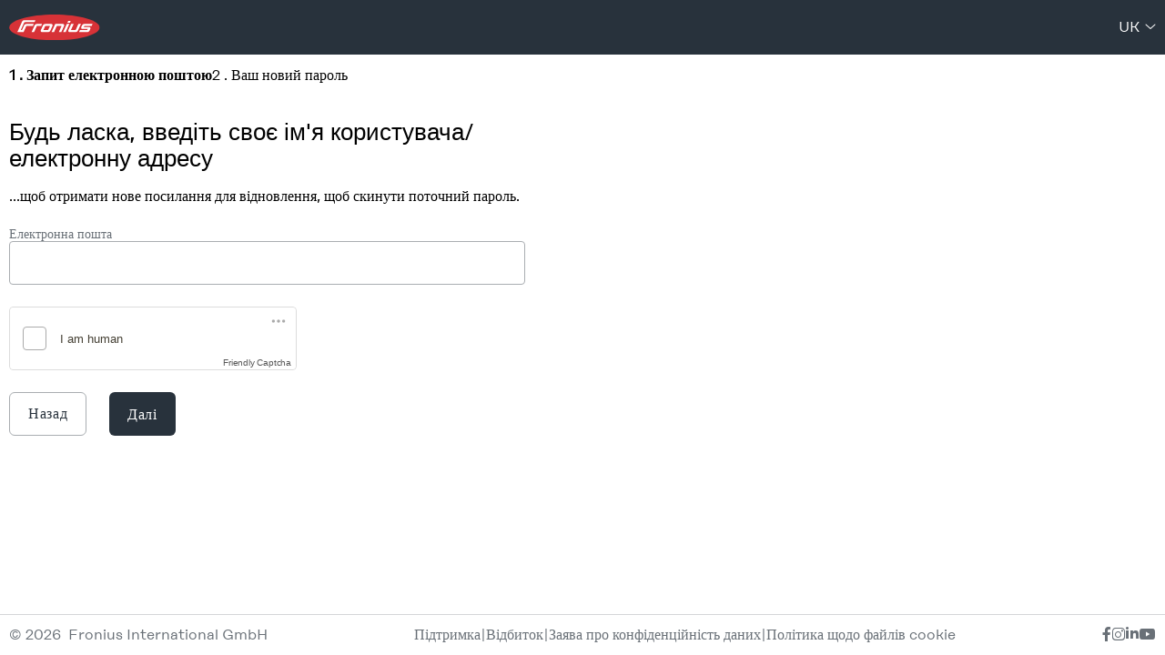

--- FILE ---
content_type: text/html;charset=UTF-8
request_url: https://login.fronius.com/accountrecoveryendpoint/recoverpassword.do?callback=https%3A%2F%2Flogin.fronius.com%3A443%2Fauthenticationendpoint%2Flogin.do%3Fclient_id%3Dmf_o9iTAyKemNLQTa6Sp6HYonCIa%26commonAuthCallerPath%3D%252Foauth2%252Fauthorize%26forceAuth%3Dfalse%26nonce%3D638147907297374284.OTRiZTM4ZTctY2ZjZC00MTdjLWE5ZjctMWY1NjU0NmEwMjI3ZDg2MThhOGQtM2E0YS00ZWFjLTk2OTItM2VkZmFhZjAwNWY5%26passiveAuth%3Dfalse%26redirect_uri%3Dhttps%253A%252F%252Fwww.solarweb.com%252FAccount%252FExternalLoginCallback%26response_mode%3Dform_post%26response_type%3Dcode%2Bid_token%26scope%3Dopenid%2Bprofile%2Bsolarweb%2Bsolweb_browserid_93c65d8e866a6421e43a4e3d7b75f200%26state%3DOpenIdConnect.AuthenticationProperties%253DB2ly8JL4XaLRi8xiP0gqIsyXkw-y7xFfu8RVuZAoHX9jssxp7PltHVSYasCNX3gTSX5Ou9xLd9_dFt6p6LzuCMJsDQNpBsYMqoUAwHQ1FF8ziqXuVrb22rwmX2steFJ4WO8WHkNW3OmBH_jI6IIvrFZuiRWneYDBtkXv6FJoSF2S4wcW9NdKxw5CKe1qFXA819HEFQZThnMHU9a3PYDXNRwrmGwDm24aPgWNIiGAJM26OimuxCxZbO55Z6-3uJrZFVWa8shD8yvog1n-Ck9SPmrT1DJZr7pkh2S3Ssym4Ptrpl5NdGoKxc0pNynw1kPBLYW7MFuJ4Ka6-Cv4NrQJpKNNWmc%26tenantDomain%3Dcarbon.super%26x-client-SKU%3DID_NET461%26x-client-ver%3D6.9.0.0%26sessionDataKey%3D6128701f-fc56-46e4-9a4e-5be10c71c0c5%26relyingParty%3Dmf_o9iTAyKemNLQTa6Sp6HYonCIa%26type%3Doidc%26sp%3DSolar.web%2B-%2BPortals%26isSaaSApp%3Dfalse%26authenticators%3DSAMLSSOAuthenticator%3AFronius%2520Login%3BCustomAuthenticatorLocalMain%3ALOCAL%3ALOCAL%26lang%3Dpt&lang=uk
body_size: 4535
content:






















































<!doctype html>
<html lang="uk">
<head>
    
































<meta http-equiv="X-UA-Compatible" content="IE=edge">
<meta charset="utf-8">
<meta name="viewport" content="width=device-width, initial-scale=1.0">

<title>Увійдіть або зареєструйтесь у Fronius
</title>

<link async="true" href="css/accountrecovery-header-fronius.min.css" rel="stylesheet">
<link async="true" href="css/icons-fronius.min.css" rel="stylesheet">
<link async="true" rel="icon" href="images/favicon.svg" type="image/x-icon"/>

<script src="js/accountrecovery-header-fronius.min.js"></script>
<script type="module" src="js/friendlycaptcha-site.min.js" async defer></script>
<script nomodule src="js/friendlycaptcha-site.compat.min.js" async defer></script>



<header>

    <div class="dark fronius-header">
        <div class="fronius-logo-1">
            <a href="http://www.fronius.com" class="img">
                <img class="logo" alt="Fronius International GmbH" src="libs/themes/default/assets/images/logo-fronius.svg">

            </a>
        </div>

        

        <div class="employee-lang">
            <div class="employee-lang_1">
                <ul>
                    
                </ul>

            </div>

            <div class="employee-lang_2">
                <ul class="language-dropdown">
                    <li>
                        <a id="selectedLang" class="dropbtn" href="#" data-toggle="dropdown" aria-haspopup="true" aria-expanded="false">uk
                        </a>
                        <div class="language-switcher-arrow-down">
                            <span class="fs-angle-down dropdown-toggle"></span>
                        </div>
                        <ul id="languages" class="dropdown-content">
                            
                            <li class="language-switcher">
                                <a class="language-switcher-link dropdown-item" role="tab"
                                   href='https://login.fronius.com:443/accountrecoveryendpoint/recoverpassword.do?callback=https%3A%2F%2Flogin.fronius.com%3A443%2Fauthenticationendpoint%2Flogin.do%3Fclient_id%3Dmf_o9iTAyKemNLQTa6Sp6HYonCIa%26commonAuthCallerPath%3D%252Foauth2%252Fauthorize%26forceAuth%3Dfalse%26nonce%3D638147907297374284.OTRiZTM4ZTctY2ZjZC00MTdjLWE5ZjctMWY1NjU0NmEwMjI3ZDg2MThhOGQtM2E0YS00ZWFjLTk2OTItM2VkZmFhZjAwNWY5%26passiveAuth%3Dfalse%26redirect_uri%3Dhttps%253A%252F%252Fwww.solarweb.com%252FAccount%252FExternalLoginCallback%26response_mode%3Dform_post%26response_type%3Dcode%2Bid_token%26scope%3Dopenid%2Bprofile%2Bsolarweb%2Bsolweb_browserid_93c65d8e866a6421e43a4e3d7b75f200%26state%3DOpenIdConnect.AuthenticationProperties%[base64]%26tenantDomain%3Dcarbon.super%26x-client-SKU%3DID_NET461%26x-client-ver%3D6.9.0.0%26sessionDataKey%3D6128701f-fc56-46e4-9a4e-5be10c71c0c5%26relyingParty%3Dmf_o9iTAyKemNLQTa6Sp6HYonCIa%26type%3Doidc%26sp%3DSolar.web%2B-%2BPortals%26isSaaSApp%3Dfalse%26authenticators%3DSAMLSSOAuthenticator%3AFronius%2520Login%3BCustomAuthenticatorLocalMain%3ALOCAL%3ALOCAL%26lang%3Dpt&amp;lang=bs'>
                                    Bosanski
                                </a>
                            </li>
                            
                            <li class="language-switcher">
                                <a class="language-switcher-link dropdown-item" role="tab"
                                   href='https://login.fronius.com:443/accountrecoveryendpoint/recoverpassword.do?callback=https%3A%2F%2Flogin.fronius.com%3A443%2Fauthenticationendpoint%2Flogin.do%3Fclient_id%3Dmf_o9iTAyKemNLQTa6Sp6HYonCIa%26commonAuthCallerPath%3D%252Foauth2%252Fauthorize%26forceAuth%3Dfalse%26nonce%3D638147907297374284.OTRiZTM4ZTctY2ZjZC00MTdjLWE5ZjctMWY1NjU0NmEwMjI3ZDg2MThhOGQtM2E0YS00ZWFjLTk2OTItM2VkZmFhZjAwNWY5%26passiveAuth%3Dfalse%26redirect_uri%3Dhttps%253A%252F%252Fwww.solarweb.com%252FAccount%252FExternalLoginCallback%26response_mode%3Dform_post%26response_type%3Dcode%2Bid_token%26scope%3Dopenid%2Bprofile%2Bsolarweb%2Bsolweb_browserid_93c65d8e866a6421e43a4e3d7b75f200%26state%3DOpenIdConnect.AuthenticationProperties%[base64]%26tenantDomain%3Dcarbon.super%26x-client-SKU%3DID_NET461%26x-client-ver%3D6.9.0.0%26sessionDataKey%3D6128701f-fc56-46e4-9a4e-5be10c71c0c5%26relyingParty%3Dmf_o9iTAyKemNLQTa6Sp6HYonCIa%26type%3Doidc%26sp%3DSolar.web%2B-%2BPortals%26isSaaSApp%3Dfalse%26authenticators%3DSAMLSSOAuthenticator%3AFronius%2520Login%3BCustomAuthenticatorLocalMain%3ALOCAL%3ALOCAL%26lang%3Dpt&amp;lang=da'>
                                    Dansk
                                </a>
                            </li>
                            
                            <li class="language-switcher">
                                <a class="language-switcher-link dropdown-item" role="tab"
                                   href='https://login.fronius.com:443/accountrecoveryendpoint/recoverpassword.do?callback=https%3A%2F%2Flogin.fronius.com%3A443%2Fauthenticationendpoint%2Flogin.do%3Fclient_id%3Dmf_o9iTAyKemNLQTa6Sp6HYonCIa%26commonAuthCallerPath%3D%252Foauth2%252Fauthorize%26forceAuth%3Dfalse%26nonce%3D638147907297374284.OTRiZTM4ZTctY2ZjZC00MTdjLWE5ZjctMWY1NjU0NmEwMjI3ZDg2MThhOGQtM2E0YS00ZWFjLTk2OTItM2VkZmFhZjAwNWY5%26passiveAuth%3Dfalse%26redirect_uri%3Dhttps%253A%252F%252Fwww.solarweb.com%252FAccount%252FExternalLoginCallback%26response_mode%3Dform_post%26response_type%3Dcode%2Bid_token%26scope%3Dopenid%2Bprofile%2Bsolarweb%2Bsolweb_browserid_93c65d8e866a6421e43a4e3d7b75f200%26state%3DOpenIdConnect.AuthenticationProperties%[base64]%26tenantDomain%3Dcarbon.super%26x-client-SKU%3DID_NET461%26x-client-ver%3D6.9.0.0%26sessionDataKey%3D6128701f-fc56-46e4-9a4e-5be10c71c0c5%26relyingParty%3Dmf_o9iTAyKemNLQTa6Sp6HYonCIa%26type%3Doidc%26sp%3DSolar.web%2B-%2BPortals%26isSaaSApp%3Dfalse%26authenticators%3DSAMLSSOAuthenticator%3AFronius%2520Login%3BCustomAuthenticatorLocalMain%3ALOCAL%3ALOCAL%26lang%3Dpt&amp;lang=de'>
                                    Deutsch
                                </a>
                            </li>
                            
                            <li class="language-switcher">
                                <a class="language-switcher-link dropdown-item" role="tab"
                                   href='https://login.fronius.com:443/accountrecoveryendpoint/recoverpassword.do?callback=https%3A%2F%2Flogin.fronius.com%3A443%2Fauthenticationendpoint%2Flogin.do%3Fclient_id%3Dmf_o9iTAyKemNLQTa6Sp6HYonCIa%26commonAuthCallerPath%3D%252Foauth2%252Fauthorize%26forceAuth%3Dfalse%26nonce%3D638147907297374284.OTRiZTM4ZTctY2ZjZC00MTdjLWE5ZjctMWY1NjU0NmEwMjI3ZDg2MThhOGQtM2E0YS00ZWFjLTk2OTItM2VkZmFhZjAwNWY5%26passiveAuth%3Dfalse%26redirect_uri%3Dhttps%253A%252F%252Fwww.solarweb.com%252FAccount%252FExternalLoginCallback%26response_mode%3Dform_post%26response_type%3Dcode%2Bid_token%26scope%3Dopenid%2Bprofile%2Bsolarweb%2Bsolweb_browserid_93c65d8e866a6421e43a4e3d7b75f200%26state%3DOpenIdConnect.AuthenticationProperties%[base64]%26tenantDomain%3Dcarbon.super%26x-client-SKU%3DID_NET461%26x-client-ver%3D6.9.0.0%26sessionDataKey%3D6128701f-fc56-46e4-9a4e-5be10c71c0c5%26relyingParty%3Dmf_o9iTAyKemNLQTa6Sp6HYonCIa%26type%3Doidc%26sp%3DSolar.web%2B-%2BPortals%26isSaaSApp%3Dfalse%26authenticators%3DSAMLSSOAuthenticator%3AFronius%2520Login%3BCustomAuthenticatorLocalMain%3ALOCAL%3ALOCAL%26lang%3Dpt&amp;lang=et'>
                                    Eesti keel
                                </a>
                            </li>
                            
                            <li class="language-switcher">
                                <a class="language-switcher-link dropdown-item" role="tab"
                                   href='https://login.fronius.com:443/accountrecoveryendpoint/recoverpassword.do?callback=https%3A%2F%2Flogin.fronius.com%3A443%2Fauthenticationendpoint%2Flogin.do%3Fclient_id%3Dmf_o9iTAyKemNLQTa6Sp6HYonCIa%26commonAuthCallerPath%3D%252Foauth2%252Fauthorize%26forceAuth%3Dfalse%26nonce%3D638147907297374284.OTRiZTM4ZTctY2ZjZC00MTdjLWE5ZjctMWY1NjU0NmEwMjI3ZDg2MThhOGQtM2E0YS00ZWFjLTk2OTItM2VkZmFhZjAwNWY5%26passiveAuth%3Dfalse%26redirect_uri%3Dhttps%253A%252F%252Fwww.solarweb.com%252FAccount%252FExternalLoginCallback%26response_mode%3Dform_post%26response_type%3Dcode%2Bid_token%26scope%3Dopenid%2Bprofile%2Bsolarweb%2Bsolweb_browserid_93c65d8e866a6421e43a4e3d7b75f200%26state%3DOpenIdConnect.AuthenticationProperties%[base64]%26tenantDomain%3Dcarbon.super%26x-client-SKU%3DID_NET461%26x-client-ver%3D6.9.0.0%26sessionDataKey%3D6128701f-fc56-46e4-9a4e-5be10c71c0c5%26relyingParty%3Dmf_o9iTAyKemNLQTa6Sp6HYonCIa%26type%3Doidc%26sp%3DSolar.web%2B-%2BPortals%26isSaaSApp%3Dfalse%26authenticators%3DSAMLSSOAuthenticator%3AFronius%2520Login%3BCustomAuthenticatorLocalMain%3ALOCAL%3ALOCAL%26lang%3Dpt&amp;lang=en'>
                                    English
                                </a>
                            </li>
                            
                            <li class="language-switcher">
                                <a class="language-switcher-link dropdown-item" role="tab"
                                   href='https://login.fronius.com:443/accountrecoveryendpoint/recoverpassword.do?callback=https%3A%2F%2Flogin.fronius.com%3A443%2Fauthenticationendpoint%2Flogin.do%3Fclient_id%3Dmf_o9iTAyKemNLQTa6Sp6HYonCIa%26commonAuthCallerPath%3D%252Foauth2%252Fauthorize%26forceAuth%3Dfalse%26nonce%3D638147907297374284.OTRiZTM4ZTctY2ZjZC00MTdjLWE5ZjctMWY1NjU0NmEwMjI3ZDg2MThhOGQtM2E0YS00ZWFjLTk2OTItM2VkZmFhZjAwNWY5%26passiveAuth%3Dfalse%26redirect_uri%3Dhttps%253A%252F%252Fwww.solarweb.com%252FAccount%252FExternalLoginCallback%26response_mode%3Dform_post%26response_type%3Dcode%2Bid_token%26scope%3Dopenid%2Bprofile%2Bsolarweb%2Bsolweb_browserid_93c65d8e866a6421e43a4e3d7b75f200%26state%3DOpenIdConnect.AuthenticationProperties%[base64]%26tenantDomain%3Dcarbon.super%26x-client-SKU%3DID_NET461%26x-client-ver%3D6.9.0.0%26sessionDataKey%3D6128701f-fc56-46e4-9a4e-5be10c71c0c5%26relyingParty%3Dmf_o9iTAyKemNLQTa6Sp6HYonCIa%26type%3Doidc%26sp%3DSolar.web%2B-%2BPortals%26isSaaSApp%3Dfalse%26authenticators%3DSAMLSSOAuthenticator%3AFronius%2520Login%3BCustomAuthenticatorLocalMain%3ALOCAL%3ALOCAL%26lang%3Dpt&amp;lang=es'>
                                    Español
                                </a>
                            </li>
                            
                            <li class="language-switcher">
                                <a class="language-switcher-link dropdown-item" role="tab"
                                   href='https://login.fronius.com:443/accountrecoveryendpoint/recoverpassword.do?callback=https%3A%2F%2Flogin.fronius.com%3A443%2Fauthenticationendpoint%2Flogin.do%3Fclient_id%3Dmf_o9iTAyKemNLQTa6Sp6HYonCIa%26commonAuthCallerPath%3D%252Foauth2%252Fauthorize%26forceAuth%3Dfalse%26nonce%3D638147907297374284.OTRiZTM4ZTctY2ZjZC00MTdjLWE5ZjctMWY1NjU0NmEwMjI3ZDg2MThhOGQtM2E0YS00ZWFjLTk2OTItM2VkZmFhZjAwNWY5%26passiveAuth%3Dfalse%26redirect_uri%3Dhttps%253A%252F%252Fwww.solarweb.com%252FAccount%252FExternalLoginCallback%26response_mode%3Dform_post%26response_type%3Dcode%2Bid_token%26scope%3Dopenid%2Bprofile%2Bsolarweb%2Bsolweb_browserid_93c65d8e866a6421e43a4e3d7b75f200%26state%3DOpenIdConnect.AuthenticationProperties%[base64]%26tenantDomain%3Dcarbon.super%26x-client-SKU%3DID_NET461%26x-client-ver%3D6.9.0.0%26sessionDataKey%3D6128701f-fc56-46e4-9a4e-5be10c71c0c5%26relyingParty%3Dmf_o9iTAyKemNLQTa6Sp6HYonCIa%26type%3Doidc%26sp%3DSolar.web%2B-%2BPortals%26isSaaSApp%3Dfalse%26authenticators%3DSAMLSSOAuthenticator%3AFronius%2520Login%3BCustomAuthenticatorLocalMain%3ALOCAL%3ALOCAL%26lang%3Dpt&amp;lang=fr'>
                                    Français
                                </a>
                            </li>
                            
                            <li class="language-switcher">
                                <a class="language-switcher-link dropdown-item" role="tab"
                                   href='https://login.fronius.com:443/accountrecoveryendpoint/recoverpassword.do?callback=https%3A%2F%2Flogin.fronius.com%3A443%2Fauthenticationendpoint%2Flogin.do%3Fclient_id%3Dmf_o9iTAyKemNLQTa6Sp6HYonCIa%26commonAuthCallerPath%3D%252Foauth2%252Fauthorize%26forceAuth%3Dfalse%26nonce%3D638147907297374284.OTRiZTM4ZTctY2ZjZC00MTdjLWE5ZjctMWY1NjU0NmEwMjI3ZDg2MThhOGQtM2E0YS00ZWFjLTk2OTItM2VkZmFhZjAwNWY5%26passiveAuth%3Dfalse%26redirect_uri%3Dhttps%253A%252F%252Fwww.solarweb.com%252FAccount%252FExternalLoginCallback%26response_mode%3Dform_post%26response_type%3Dcode%2Bid_token%26scope%3Dopenid%2Bprofile%2Bsolarweb%2Bsolweb_browserid_93c65d8e866a6421e43a4e3d7b75f200%26state%3DOpenIdConnect.AuthenticationProperties%[base64]%26tenantDomain%3Dcarbon.super%26x-client-SKU%3DID_NET461%26x-client-ver%3D6.9.0.0%26sessionDataKey%3D6128701f-fc56-46e4-9a4e-5be10c71c0c5%26relyingParty%3Dmf_o9iTAyKemNLQTa6Sp6HYonCIa%26type%3Doidc%26sp%3DSolar.web%2B-%2BPortals%26isSaaSApp%3Dfalse%26authenticators%3DSAMLSSOAuthenticator%3AFronius%2520Login%3BCustomAuthenticatorLocalMain%3ALOCAL%3ALOCAL%26lang%3Dpt&amp;lang=hr'>
                                    Hrvatski
                                </a>
                            </li>
                            
                            <li class="language-switcher">
                                <a class="language-switcher-link dropdown-item" role="tab"
                                   href='https://login.fronius.com:443/accountrecoveryendpoint/recoverpassword.do?callback=https%3A%2F%2Flogin.fronius.com%3A443%2Fauthenticationendpoint%2Flogin.do%3Fclient_id%3Dmf_o9iTAyKemNLQTa6Sp6HYonCIa%26commonAuthCallerPath%3D%252Foauth2%252Fauthorize%26forceAuth%3Dfalse%26nonce%3D638147907297374284.OTRiZTM4ZTctY2ZjZC00MTdjLWE5ZjctMWY1NjU0NmEwMjI3ZDg2MThhOGQtM2E0YS00ZWFjLTk2OTItM2VkZmFhZjAwNWY5%26passiveAuth%3Dfalse%26redirect_uri%3Dhttps%253A%252F%252Fwww.solarweb.com%252FAccount%252FExternalLoginCallback%26response_mode%3Dform_post%26response_type%3Dcode%2Bid_token%26scope%3Dopenid%2Bprofile%2Bsolarweb%2Bsolweb_browserid_93c65d8e866a6421e43a4e3d7b75f200%26state%3DOpenIdConnect.AuthenticationProperties%[base64]%26tenantDomain%3Dcarbon.super%26x-client-SKU%3DID_NET461%26x-client-ver%3D6.9.0.0%26sessionDataKey%3D6128701f-fc56-46e4-9a4e-5be10c71c0c5%26relyingParty%3Dmf_o9iTAyKemNLQTa6Sp6HYonCIa%26type%3Doidc%26sp%3DSolar.web%2B-%2BPortals%26isSaaSApp%3Dfalse%26authenticators%3DSAMLSSOAuthenticator%3AFronius%2520Login%3BCustomAuthenticatorLocalMain%3ALOCAL%3ALOCAL%26lang%3Dpt&amp;lang=it'>
                                    Italiano
                                </a>
                            </li>
                            
                            <li class="language-switcher">
                                <a class="language-switcher-link dropdown-item" role="tab"
                                   href='https://login.fronius.com:443/accountrecoveryendpoint/recoverpassword.do?callback=https%3A%2F%2Flogin.fronius.com%3A443%2Fauthenticationendpoint%2Flogin.do%3Fclient_id%3Dmf_o9iTAyKemNLQTa6Sp6HYonCIa%26commonAuthCallerPath%3D%252Foauth2%252Fauthorize%26forceAuth%3Dfalse%26nonce%3D638147907297374284.OTRiZTM4ZTctY2ZjZC00MTdjLWE5ZjctMWY1NjU0NmEwMjI3ZDg2MThhOGQtM2E0YS00ZWFjLTk2OTItM2VkZmFhZjAwNWY5%26passiveAuth%3Dfalse%26redirect_uri%3Dhttps%253A%252F%252Fwww.solarweb.com%252FAccount%252FExternalLoginCallback%26response_mode%3Dform_post%26response_type%3Dcode%2Bid_token%26scope%3Dopenid%2Bprofile%2Bsolarweb%2Bsolweb_browserid_93c65d8e866a6421e43a4e3d7b75f200%26state%3DOpenIdConnect.AuthenticationProperties%[base64]%26tenantDomain%3Dcarbon.super%26x-client-SKU%3DID_NET461%26x-client-ver%3D6.9.0.0%26sessionDataKey%3D6128701f-fc56-46e4-9a4e-5be10c71c0c5%26relyingParty%3Dmf_o9iTAyKemNLQTa6Sp6HYonCIa%26type%3Doidc%26sp%3DSolar.web%2B-%2BPortals%26isSaaSApp%3Dfalse%26authenticators%3DSAMLSSOAuthenticator%3AFronius%2520Login%3BCustomAuthenticatorLocalMain%3ALOCAL%3ALOCAL%26lang%3Dpt&amp;lang=lv'>
                                    Latvių
                                </a>
                            </li>
                            
                            <li class="language-switcher">
                                <a class="language-switcher-link dropdown-item" role="tab"
                                   href='https://login.fronius.com:443/accountrecoveryendpoint/recoverpassword.do?callback=https%3A%2F%2Flogin.fronius.com%3A443%2Fauthenticationendpoint%2Flogin.do%3Fclient_id%3Dmf_o9iTAyKemNLQTa6Sp6HYonCIa%26commonAuthCallerPath%3D%252Foauth2%252Fauthorize%26forceAuth%3Dfalse%26nonce%3D638147907297374284.OTRiZTM4ZTctY2ZjZC00MTdjLWE5ZjctMWY1NjU0NmEwMjI3ZDg2MThhOGQtM2E0YS00ZWFjLTk2OTItM2VkZmFhZjAwNWY5%26passiveAuth%3Dfalse%26redirect_uri%3Dhttps%253A%252F%252Fwww.solarweb.com%252FAccount%252FExternalLoginCallback%26response_mode%3Dform_post%26response_type%3Dcode%2Bid_token%26scope%3Dopenid%2Bprofile%2Bsolarweb%2Bsolweb_browserid_93c65d8e866a6421e43a4e3d7b75f200%26state%3DOpenIdConnect.AuthenticationProperties%[base64]%26tenantDomain%3Dcarbon.super%26x-client-SKU%3DID_NET461%26x-client-ver%3D6.9.0.0%26sessionDataKey%3D6128701f-fc56-46e4-9a4e-5be10c71c0c5%26relyingParty%3Dmf_o9iTAyKemNLQTa6Sp6HYonCIa%26type%3Doidc%26sp%3DSolar.web%2B-%2BPortals%26isSaaSApp%3Dfalse%26authenticators%3DSAMLSSOAuthenticator%3AFronius%2520Login%3BCustomAuthenticatorLocalMain%3ALOCAL%3ALOCAL%26lang%3Dpt&amp;lang=lt'>
                                    Lietuviešu
                                </a>
                            </li>
                            
                            <li class="language-switcher">
                                <a class="language-switcher-link dropdown-item" role="tab"
                                   href='https://login.fronius.com:443/accountrecoveryendpoint/recoverpassword.do?callback=https%3A%2F%2Flogin.fronius.com%3A443%2Fauthenticationendpoint%2Flogin.do%3Fclient_id%3Dmf_o9iTAyKemNLQTa6Sp6HYonCIa%26commonAuthCallerPath%3D%252Foauth2%252Fauthorize%26forceAuth%3Dfalse%26nonce%3D638147907297374284.OTRiZTM4ZTctY2ZjZC00MTdjLWE5ZjctMWY1NjU0NmEwMjI3ZDg2MThhOGQtM2E0YS00ZWFjLTk2OTItM2VkZmFhZjAwNWY5%26passiveAuth%3Dfalse%26redirect_uri%3Dhttps%253A%252F%252Fwww.solarweb.com%252FAccount%252FExternalLoginCallback%26response_mode%3Dform_post%26response_type%3Dcode%2Bid_token%26scope%3Dopenid%2Bprofile%2Bsolarweb%2Bsolweb_browserid_93c65d8e866a6421e43a4e3d7b75f200%26state%3DOpenIdConnect.AuthenticationProperties%[base64]%26tenantDomain%3Dcarbon.super%26x-client-SKU%3DID_NET461%26x-client-ver%3D6.9.0.0%26sessionDataKey%3D6128701f-fc56-46e4-9a4e-5be10c71c0c5%26relyingParty%3Dmf_o9iTAyKemNLQTa6Sp6HYonCIa%26type%3Doidc%26sp%3DSolar.web%2B-%2BPortals%26isSaaSApp%3Dfalse%26authenticators%3DSAMLSSOAuthenticator%3AFronius%2520Login%3BCustomAuthenticatorLocalMain%3ALOCAL%3ALOCAL%26lang%3Dpt&amp;lang=hu'>
                                    Magyar
                                </a>
                            </li>
                            
                            <li class="language-switcher">
                                <a class="language-switcher-link dropdown-item" role="tab"
                                   href='https://login.fronius.com:443/accountrecoveryendpoint/recoverpassword.do?callback=https%3A%2F%2Flogin.fronius.com%3A443%2Fauthenticationendpoint%2Flogin.do%3Fclient_id%3Dmf_o9iTAyKemNLQTa6Sp6HYonCIa%26commonAuthCallerPath%3D%252Foauth2%252Fauthorize%26forceAuth%3Dfalse%26nonce%3D638147907297374284.OTRiZTM4ZTctY2ZjZC00MTdjLWE5ZjctMWY1NjU0NmEwMjI3ZDg2MThhOGQtM2E0YS00ZWFjLTk2OTItM2VkZmFhZjAwNWY5%26passiveAuth%3Dfalse%26redirect_uri%3Dhttps%253A%252F%252Fwww.solarweb.com%252FAccount%252FExternalLoginCallback%26response_mode%3Dform_post%26response_type%3Dcode%2Bid_token%26scope%3Dopenid%2Bprofile%2Bsolarweb%2Bsolweb_browserid_93c65d8e866a6421e43a4e3d7b75f200%26state%3DOpenIdConnect.AuthenticationProperties%[base64]%26tenantDomain%3Dcarbon.super%26x-client-SKU%3DID_NET461%26x-client-ver%3D6.9.0.0%26sessionDataKey%3D6128701f-fc56-46e4-9a4e-5be10c71c0c5%26relyingParty%3Dmf_o9iTAyKemNLQTa6Sp6HYonCIa%26type%3Doidc%26sp%3DSolar.web%2B-%2BPortals%26isSaaSApp%3Dfalse%26authenticators%3DSAMLSSOAuthenticator%3AFronius%2520Login%3BCustomAuthenticatorLocalMain%3ALOCAL%3ALOCAL%26lang%3Dpt&amp;lang=nl'>
                                    Nederlands
                                </a>
                            </li>
                            
                            <li class="language-switcher">
                                <a class="language-switcher-link dropdown-item" role="tab"
                                   href='https://login.fronius.com:443/accountrecoveryendpoint/recoverpassword.do?callback=https%3A%2F%2Flogin.fronius.com%3A443%2Fauthenticationendpoint%2Flogin.do%3Fclient_id%3Dmf_o9iTAyKemNLQTa6Sp6HYonCIa%26commonAuthCallerPath%3D%252Foauth2%252Fauthorize%26forceAuth%3Dfalse%26nonce%3D638147907297374284.OTRiZTM4ZTctY2ZjZC00MTdjLWE5ZjctMWY1NjU0NmEwMjI3ZDg2MThhOGQtM2E0YS00ZWFjLTk2OTItM2VkZmFhZjAwNWY5%26passiveAuth%3Dfalse%26redirect_uri%3Dhttps%253A%252F%252Fwww.solarweb.com%252FAccount%252FExternalLoginCallback%26response_mode%3Dform_post%26response_type%3Dcode%2Bid_token%26scope%3Dopenid%2Bprofile%2Bsolarweb%2Bsolweb_browserid_93c65d8e866a6421e43a4e3d7b75f200%26state%3DOpenIdConnect.AuthenticationProperties%[base64]%26tenantDomain%3Dcarbon.super%26x-client-SKU%3DID_NET461%26x-client-ver%3D6.9.0.0%26sessionDataKey%3D6128701f-fc56-46e4-9a4e-5be10c71c0c5%26relyingParty%3Dmf_o9iTAyKemNLQTa6Sp6HYonCIa%26type%3Doidc%26sp%3DSolar.web%2B-%2BPortals%26isSaaSApp%3Dfalse%26authenticators%3DSAMLSSOAuthenticator%3AFronius%2520Login%3BCustomAuthenticatorLocalMain%3ALOCAL%3ALOCAL%26lang%3Dpt&amp;lang=no'>
                                    Norsk
                                </a>
                            </li>
                            
                            <li class="language-switcher">
                                <a class="language-switcher-link dropdown-item" role="tab"
                                   href='https://login.fronius.com:443/accountrecoveryendpoint/recoverpassword.do?callback=https%3A%2F%2Flogin.fronius.com%3A443%2Fauthenticationendpoint%2Flogin.do%3Fclient_id%3Dmf_o9iTAyKemNLQTa6Sp6HYonCIa%26commonAuthCallerPath%3D%252Foauth2%252Fauthorize%26forceAuth%3Dfalse%26nonce%3D638147907297374284.OTRiZTM4ZTctY2ZjZC00MTdjLWE5ZjctMWY1NjU0NmEwMjI3ZDg2MThhOGQtM2E0YS00ZWFjLTk2OTItM2VkZmFhZjAwNWY5%26passiveAuth%3Dfalse%26redirect_uri%3Dhttps%253A%252F%252Fwww.solarweb.com%252FAccount%252FExternalLoginCallback%26response_mode%3Dform_post%26response_type%3Dcode%2Bid_token%26scope%3Dopenid%2Bprofile%2Bsolarweb%2Bsolweb_browserid_93c65d8e866a6421e43a4e3d7b75f200%26state%3DOpenIdConnect.AuthenticationProperties%[base64]%26tenantDomain%3Dcarbon.super%26x-client-SKU%3DID_NET461%26x-client-ver%3D6.9.0.0%26sessionDataKey%3D6128701f-fc56-46e4-9a4e-5be10c71c0c5%26relyingParty%3Dmf_o9iTAyKemNLQTa6Sp6HYonCIa%26type%3Doidc%26sp%3DSolar.web%2B-%2BPortals%26isSaaSApp%3Dfalse%26authenticators%3DSAMLSSOAuthenticator%3AFronius%2520Login%3BCustomAuthenticatorLocalMain%3ALOCAL%3ALOCAL%26lang%3Dpt&amp;lang=pl'>
                                    Polski
                                </a>
                            </li>
                            
                            <li class="language-switcher">
                                <a class="language-switcher-link dropdown-item" role="tab"
                                   href='https://login.fronius.com:443/accountrecoveryendpoint/recoverpassword.do?callback=https%3A%2F%2Flogin.fronius.com%3A443%2Fauthenticationendpoint%2Flogin.do%3Fclient_id%3Dmf_o9iTAyKemNLQTa6Sp6HYonCIa%26commonAuthCallerPath%3D%252Foauth2%252Fauthorize%26forceAuth%3Dfalse%26nonce%3D638147907297374284.OTRiZTM4ZTctY2ZjZC00MTdjLWE5ZjctMWY1NjU0NmEwMjI3ZDg2MThhOGQtM2E0YS00ZWFjLTk2OTItM2VkZmFhZjAwNWY5%26passiveAuth%3Dfalse%26redirect_uri%3Dhttps%253A%252F%252Fwww.solarweb.com%252FAccount%252FExternalLoginCallback%26response_mode%3Dform_post%26response_type%3Dcode%2Bid_token%26scope%3Dopenid%2Bprofile%2Bsolarweb%2Bsolweb_browserid_93c65d8e866a6421e43a4e3d7b75f200%26state%3DOpenIdConnect.AuthenticationProperties%[base64]%26tenantDomain%3Dcarbon.super%26x-client-SKU%3DID_NET461%26x-client-ver%3D6.9.0.0%26sessionDataKey%3D6128701f-fc56-46e4-9a4e-5be10c71c0c5%26relyingParty%3Dmf_o9iTAyKemNLQTa6Sp6HYonCIa%26type%3Doidc%26sp%3DSolar.web%2B-%2BPortals%26isSaaSApp%3Dfalse%26authenticators%3DSAMLSSOAuthenticator%3AFronius%2520Login%3BCustomAuthenticatorLocalMain%3ALOCAL%3ALOCAL%26lang%3Dpt&amp;lang=pt'>
                                    Português
                                </a>
                            </li>
                            
                            <li class="language-switcher">
                                <a class="language-switcher-link dropdown-item" role="tab"
                                   href='https://login.fronius.com:443/accountrecoveryendpoint/recoverpassword.do?callback=https%3A%2F%2Flogin.fronius.com%3A443%2Fauthenticationendpoint%2Flogin.do%3Fclient_id%3Dmf_o9iTAyKemNLQTa6Sp6HYonCIa%26commonAuthCallerPath%3D%252Foauth2%252Fauthorize%26forceAuth%3Dfalse%26nonce%3D638147907297374284.OTRiZTM4ZTctY2ZjZC00MTdjLWE5ZjctMWY1NjU0NmEwMjI3ZDg2MThhOGQtM2E0YS00ZWFjLTk2OTItM2VkZmFhZjAwNWY5%26passiveAuth%3Dfalse%26redirect_uri%3Dhttps%253A%252F%252Fwww.solarweb.com%252FAccount%252FExternalLoginCallback%26response_mode%3Dform_post%26response_type%3Dcode%2Bid_token%26scope%3Dopenid%2Bprofile%2Bsolarweb%2Bsolweb_browserid_93c65d8e866a6421e43a4e3d7b75f200%26state%3DOpenIdConnect.AuthenticationProperties%[base64]%26tenantDomain%3Dcarbon.super%26x-client-SKU%3DID_NET461%26x-client-ver%3D6.9.0.0%26sessionDataKey%3D6128701f-fc56-46e4-9a4e-5be10c71c0c5%26relyingParty%3Dmf_o9iTAyKemNLQTa6Sp6HYonCIa%26type%3Doidc%26sp%3DSolar.web%2B-%2BPortals%26isSaaSApp%3Dfalse%26authenticators%3DSAMLSSOAuthenticator%3AFronius%2520Login%3BCustomAuthenticatorLocalMain%3ALOCAL%3ALOCAL%26lang%3Dpt&amp;lang=ro'>
                                    Română
                                </a>
                            </li>
                            
                            <li class="language-switcher">
                                <a class="language-switcher-link dropdown-item" role="tab"
                                   href='https://login.fronius.com:443/accountrecoveryendpoint/recoverpassword.do?callback=https%3A%2F%2Flogin.fronius.com%3A443%2Fauthenticationendpoint%2Flogin.do%3Fclient_id%3Dmf_o9iTAyKemNLQTa6Sp6HYonCIa%26commonAuthCallerPath%3D%252Foauth2%252Fauthorize%26forceAuth%3Dfalse%26nonce%3D638147907297374284.OTRiZTM4ZTctY2ZjZC00MTdjLWE5ZjctMWY1NjU0NmEwMjI3ZDg2MThhOGQtM2E0YS00ZWFjLTk2OTItM2VkZmFhZjAwNWY5%26passiveAuth%3Dfalse%26redirect_uri%3Dhttps%253A%252F%252Fwww.solarweb.com%252FAccount%252FExternalLoginCallback%26response_mode%3Dform_post%26response_type%3Dcode%2Bid_token%26scope%3Dopenid%2Bprofile%2Bsolarweb%2Bsolweb_browserid_93c65d8e866a6421e43a4e3d7b75f200%26state%3DOpenIdConnect.AuthenticationProperties%[base64]%26tenantDomain%3Dcarbon.super%26x-client-SKU%3DID_NET461%26x-client-ver%3D6.9.0.0%26sessionDataKey%3D6128701f-fc56-46e4-9a4e-5be10c71c0c5%26relyingParty%3Dmf_o9iTAyKemNLQTa6Sp6HYonCIa%26type%3Doidc%26sp%3DSolar.web%2B-%2BPortals%26isSaaSApp%3Dfalse%26authenticators%3DSAMLSSOAuthenticator%3AFronius%2520Login%3BCustomAuthenticatorLocalMain%3ALOCAL%3ALOCAL%26lang%3Dpt&amp;lang=sk'>
                                    Slovenský
                                </a>
                            </li>
                            
                            <li class="language-switcher">
                                <a class="language-switcher-link dropdown-item" role="tab"
                                   href='https://login.fronius.com:443/accountrecoveryendpoint/recoverpassword.do?callback=https%3A%2F%2Flogin.fronius.com%3A443%2Fauthenticationendpoint%2Flogin.do%3Fclient_id%3Dmf_o9iTAyKemNLQTa6Sp6HYonCIa%26commonAuthCallerPath%3D%252Foauth2%252Fauthorize%26forceAuth%3Dfalse%26nonce%3D638147907297374284.OTRiZTM4ZTctY2ZjZC00MTdjLWE5ZjctMWY1NjU0NmEwMjI3ZDg2MThhOGQtM2E0YS00ZWFjLTk2OTItM2VkZmFhZjAwNWY5%26passiveAuth%3Dfalse%26redirect_uri%3Dhttps%253A%252F%252Fwww.solarweb.com%252FAccount%252FExternalLoginCallback%26response_mode%3Dform_post%26response_type%3Dcode%2Bid_token%26scope%3Dopenid%2Bprofile%2Bsolarweb%2Bsolweb_browserid_93c65d8e866a6421e43a4e3d7b75f200%26state%3DOpenIdConnect.AuthenticationProperties%[base64]%26tenantDomain%3Dcarbon.super%26x-client-SKU%3DID_NET461%26x-client-ver%3D6.9.0.0%26sessionDataKey%3D6128701f-fc56-46e4-9a4e-5be10c71c0c5%26relyingParty%3Dmf_o9iTAyKemNLQTa6Sp6HYonCIa%26type%3Doidc%26sp%3DSolar.web%2B-%2BPortals%26isSaaSApp%3Dfalse%26authenticators%3DSAMLSSOAuthenticator%3AFronius%2520Login%3BCustomAuthenticatorLocalMain%3ALOCAL%3ALOCAL%26lang%3Dpt&amp;lang=sl'>
                                    Slovenščina
                                </a>
                            </li>
                            
                            <li class="language-switcher">
                                <a class="language-switcher-link dropdown-item" role="tab"
                                   href='https://login.fronius.com:443/accountrecoveryendpoint/recoverpassword.do?callback=https%3A%2F%2Flogin.fronius.com%3A443%2Fauthenticationendpoint%2Flogin.do%3Fclient_id%3Dmf_o9iTAyKemNLQTa6Sp6HYonCIa%26commonAuthCallerPath%3D%252Foauth2%252Fauthorize%26forceAuth%3Dfalse%26nonce%3D638147907297374284.OTRiZTM4ZTctY2ZjZC00MTdjLWE5ZjctMWY1NjU0NmEwMjI3ZDg2MThhOGQtM2E0YS00ZWFjLTk2OTItM2VkZmFhZjAwNWY5%26passiveAuth%3Dfalse%26redirect_uri%3Dhttps%253A%252F%252Fwww.solarweb.com%252FAccount%252FExternalLoginCallback%26response_mode%3Dform_post%26response_type%3Dcode%2Bid_token%26scope%3Dopenid%2Bprofile%2Bsolarweb%2Bsolweb_browserid_93c65d8e866a6421e43a4e3d7b75f200%26state%3DOpenIdConnect.AuthenticationProperties%[base64]%26tenantDomain%3Dcarbon.super%26x-client-SKU%3DID_NET461%26x-client-ver%3D6.9.0.0%26sessionDataKey%3D6128701f-fc56-46e4-9a4e-5be10c71c0c5%26relyingParty%3Dmf_o9iTAyKemNLQTa6Sp6HYonCIa%26type%3Doidc%26sp%3DSolar.web%2B-%2BPortals%26isSaaSApp%3Dfalse%26authenticators%3DSAMLSSOAuthenticator%3AFronius%2520Login%3BCustomAuthenticatorLocalMain%3ALOCAL%3ALOCAL%26lang%3Dpt&amp;lang=fi'>
                                    Suomi
                                </a>
                            </li>
                            
                            <li class="language-switcher">
                                <a class="language-switcher-link dropdown-item" role="tab"
                                   href='https://login.fronius.com:443/accountrecoveryendpoint/recoverpassword.do?callback=https%3A%2F%2Flogin.fronius.com%3A443%2Fauthenticationendpoint%2Flogin.do%3Fclient_id%3Dmf_o9iTAyKemNLQTa6Sp6HYonCIa%26commonAuthCallerPath%3D%252Foauth2%252Fauthorize%26forceAuth%3Dfalse%26nonce%3D638147907297374284.OTRiZTM4ZTctY2ZjZC00MTdjLWE5ZjctMWY1NjU0NmEwMjI3ZDg2MThhOGQtM2E0YS00ZWFjLTk2OTItM2VkZmFhZjAwNWY5%26passiveAuth%3Dfalse%26redirect_uri%3Dhttps%253A%252F%252Fwww.solarweb.com%252FAccount%252FExternalLoginCallback%26response_mode%3Dform_post%26response_type%3Dcode%2Bid_token%26scope%3Dopenid%2Bprofile%2Bsolarweb%2Bsolweb_browserid_93c65d8e866a6421e43a4e3d7b75f200%26state%3DOpenIdConnect.AuthenticationProperties%[base64]%26tenantDomain%3Dcarbon.super%26x-client-SKU%3DID_NET461%26x-client-ver%3D6.9.0.0%26sessionDataKey%3D6128701f-fc56-46e4-9a4e-5be10c71c0c5%26relyingParty%3Dmf_o9iTAyKemNLQTa6Sp6HYonCIa%26type%3Doidc%26sp%3DSolar.web%2B-%2BPortals%26isSaaSApp%3Dfalse%26authenticators%3DSAMLSSOAuthenticator%3AFronius%2520Login%3BCustomAuthenticatorLocalMain%3ALOCAL%3ALOCAL%26lang%3Dpt&amp;lang=sv'>
                                    Svenska
                                </a>
                            </li>
                            
                            <li class="language-switcher">
                                <a class="language-switcher-link dropdown-item" role="tab"
                                   href='https://login.fronius.com:443/accountrecoveryendpoint/recoverpassword.do?callback=https%3A%2F%2Flogin.fronius.com%3A443%2Fauthenticationendpoint%2Flogin.do%3Fclient_id%3Dmf_o9iTAyKemNLQTa6Sp6HYonCIa%26commonAuthCallerPath%3D%252Foauth2%252Fauthorize%26forceAuth%3Dfalse%26nonce%3D638147907297374284.OTRiZTM4ZTctY2ZjZC00MTdjLWE5ZjctMWY1NjU0NmEwMjI3ZDg2MThhOGQtM2E0YS00ZWFjLTk2OTItM2VkZmFhZjAwNWY5%26passiveAuth%3Dfalse%26redirect_uri%3Dhttps%253A%252F%252Fwww.solarweb.com%252FAccount%252FExternalLoginCallback%26response_mode%3Dform_post%26response_type%3Dcode%2Bid_token%26scope%3Dopenid%2Bprofile%2Bsolarweb%2Bsolweb_browserid_93c65d8e866a6421e43a4e3d7b75f200%26state%3DOpenIdConnect.AuthenticationProperties%[base64]%26tenantDomain%3Dcarbon.super%26x-client-SKU%3DID_NET461%26x-client-ver%3D6.9.0.0%26sessionDataKey%3D6128701f-fc56-46e4-9a4e-5be10c71c0c5%26relyingParty%3Dmf_o9iTAyKemNLQTa6Sp6HYonCIa%26type%3Doidc%26sp%3DSolar.web%2B-%2BPortals%26isSaaSApp%3Dfalse%26authenticators%3DSAMLSSOAuthenticator%3AFronius%2520Login%3BCustomAuthenticatorLocalMain%3ALOCAL%3ALOCAL%26lang%3Dpt&amp;lang=vi'>
                                    Tiếng Việt
                                </a>
                            </li>
                            
                            <li class="language-switcher">
                                <a class="language-switcher-link dropdown-item" role="tab"
                                   href='https://login.fronius.com:443/accountrecoveryendpoint/recoverpassword.do?callback=https%3A%2F%2Flogin.fronius.com%3A443%2Fauthenticationendpoint%2Flogin.do%3Fclient_id%3Dmf_o9iTAyKemNLQTa6Sp6HYonCIa%26commonAuthCallerPath%3D%252Foauth2%252Fauthorize%26forceAuth%3Dfalse%26nonce%3D638147907297374284.OTRiZTM4ZTctY2ZjZC00MTdjLWE5ZjctMWY1NjU0NmEwMjI3ZDg2MThhOGQtM2E0YS00ZWFjLTk2OTItM2VkZmFhZjAwNWY5%26passiveAuth%3Dfalse%26redirect_uri%3Dhttps%253A%252F%252Fwww.solarweb.com%252FAccount%252FExternalLoginCallback%26response_mode%3Dform_post%26response_type%3Dcode%2Bid_token%26scope%3Dopenid%2Bprofile%2Bsolarweb%2Bsolweb_browserid_93c65d8e866a6421e43a4e3d7b75f200%26state%3DOpenIdConnect.AuthenticationProperties%[base64]%26tenantDomain%3Dcarbon.super%26x-client-SKU%3DID_NET461%26x-client-ver%3D6.9.0.0%26sessionDataKey%3D6128701f-fc56-46e4-9a4e-5be10c71c0c5%26relyingParty%3Dmf_o9iTAyKemNLQTa6Sp6HYonCIa%26type%3Doidc%26sp%3DSolar.web%2B-%2BPortals%26isSaaSApp%3Dfalse%26authenticators%3DSAMLSSOAuthenticator%3AFronius%2520Login%3BCustomAuthenticatorLocalMain%3ALOCAL%3ALOCAL%26lang%3Dpt&amp;lang=tr'>
                                    Türkçe
                                </a>
                            </li>
                            
                            <li class="language-switcher">
                                <a class="language-switcher-link dropdown-item" role="tab"
                                   href='https://login.fronius.com:443/accountrecoveryendpoint/recoverpassword.do?callback=https%3A%2F%2Flogin.fronius.com%3A443%2Fauthenticationendpoint%2Flogin.do%3Fclient_id%3Dmf_o9iTAyKemNLQTa6Sp6HYonCIa%26commonAuthCallerPath%3D%252Foauth2%252Fauthorize%26forceAuth%3Dfalse%26nonce%3D638147907297374284.OTRiZTM4ZTctY2ZjZC00MTdjLWE5ZjctMWY1NjU0NmEwMjI3ZDg2MThhOGQtM2E0YS00ZWFjLTk2OTItM2VkZmFhZjAwNWY5%26passiveAuth%3Dfalse%26redirect_uri%3Dhttps%253A%252F%252Fwww.solarweb.com%252FAccount%252FExternalLoginCallback%26response_mode%3Dform_post%26response_type%3Dcode%2Bid_token%26scope%3Dopenid%2Bprofile%2Bsolarweb%2Bsolweb_browserid_93c65d8e866a6421e43a4e3d7b75f200%26state%3DOpenIdConnect.AuthenticationProperties%[base64]%26tenantDomain%3Dcarbon.super%26x-client-SKU%3DID_NET461%26x-client-ver%3D6.9.0.0%26sessionDataKey%3D6128701f-fc56-46e4-9a4e-5be10c71c0c5%26relyingParty%3Dmf_o9iTAyKemNLQTa6Sp6HYonCIa%26type%3Doidc%26sp%3DSolar.web%2B-%2BPortals%26isSaaSApp%3Dfalse%26authenticators%3DSAMLSSOAuthenticator%3AFronius%2520Login%3BCustomAuthenticatorLocalMain%3ALOCAL%3ALOCAL%26lang%3Dpt&amp;lang=cs'>
                                    Čeština
                                </a>
                            </li>
                            
                            <li class="language-switcher">
                                <a class="language-switcher-link dropdown-item" role="tab"
                                   href='https://login.fronius.com:443/accountrecoveryendpoint/recoverpassword.do?callback=https%3A%2F%2Flogin.fronius.com%3A443%2Fauthenticationendpoint%2Flogin.do%3Fclient_id%3Dmf_o9iTAyKemNLQTa6Sp6HYonCIa%26commonAuthCallerPath%3D%252Foauth2%252Fauthorize%26forceAuth%3Dfalse%26nonce%3D638147907297374284.OTRiZTM4ZTctY2ZjZC00MTdjLWE5ZjctMWY1NjU0NmEwMjI3ZDg2MThhOGQtM2E0YS00ZWFjLTk2OTItM2VkZmFhZjAwNWY5%26passiveAuth%3Dfalse%26redirect_uri%3Dhttps%253A%252F%252Fwww.solarweb.com%252FAccount%252FExternalLoginCallback%26response_mode%3Dform_post%26response_type%3Dcode%2Bid_token%26scope%3Dopenid%2Bprofile%2Bsolarweb%2Bsolweb_browserid_93c65d8e866a6421e43a4e3d7b75f200%26state%3DOpenIdConnect.AuthenticationProperties%[base64]%26tenantDomain%3Dcarbon.super%26x-client-SKU%3DID_NET461%26x-client-ver%3D6.9.0.0%26sessionDataKey%3D6128701f-fc56-46e4-9a4e-5be10c71c0c5%26relyingParty%3Dmf_o9iTAyKemNLQTa6Sp6HYonCIa%26type%3Doidc%26sp%3DSolar.web%2B-%2BPortals%26isSaaSApp%3Dfalse%26authenticators%3DSAMLSSOAuthenticator%3AFronius%2520Login%3BCustomAuthenticatorLocalMain%3ALOCAL%3ALOCAL%26lang%3Dpt&amp;lang=el'>
                                    Ελληνικά
                                </a>
                            </li>
                            
                            <li class="language-switcher">
                                <a class="language-switcher-link dropdown-item" role="tab"
                                   href='https://login.fronius.com:443/accountrecoveryendpoint/recoverpassword.do?callback=https%3A%2F%2Flogin.fronius.com%3A443%2Fauthenticationendpoint%2Flogin.do%3Fclient_id%3Dmf_o9iTAyKemNLQTa6Sp6HYonCIa%26commonAuthCallerPath%3D%252Foauth2%252Fauthorize%26forceAuth%3Dfalse%26nonce%3D638147907297374284.OTRiZTM4ZTctY2ZjZC00MTdjLWE5ZjctMWY1NjU0NmEwMjI3ZDg2MThhOGQtM2E0YS00ZWFjLTk2OTItM2VkZmFhZjAwNWY5%26passiveAuth%3Dfalse%26redirect_uri%3Dhttps%253A%252F%252Fwww.solarweb.com%252FAccount%252FExternalLoginCallback%26response_mode%3Dform_post%26response_type%3Dcode%2Bid_token%26scope%3Dopenid%2Bprofile%2Bsolarweb%2Bsolweb_browserid_93c65d8e866a6421e43a4e3d7b75f200%26state%3DOpenIdConnect.AuthenticationProperties%[base64]%26tenantDomain%3Dcarbon.super%26x-client-SKU%3DID_NET461%26x-client-ver%3D6.9.0.0%26sessionDataKey%3D6128701f-fc56-46e4-9a4e-5be10c71c0c5%26relyingParty%3Dmf_o9iTAyKemNLQTa6Sp6HYonCIa%26type%3Doidc%26sp%3DSolar.web%2B-%2BPortals%26isSaaSApp%3Dfalse%26authenticators%3DSAMLSSOAuthenticator%3AFronius%2520Login%3BCustomAuthenticatorLocalMain%3ALOCAL%3ALOCAL%26lang%3Dpt&amp;lang=ru'>
                                    Русский
                                </a>
                            </li>
                            
                            <li class="language-switcher">
                                <a class="language-switcher-link dropdown-item" role="tab"
                                   href='https://login.fronius.com:443/accountrecoveryendpoint/recoverpassword.do?callback=https%3A%2F%2Flogin.fronius.com%3A443%2Fauthenticationendpoint%2Flogin.do%3Fclient_id%3Dmf_o9iTAyKemNLQTa6Sp6HYonCIa%26commonAuthCallerPath%3D%252Foauth2%252Fauthorize%26forceAuth%3Dfalse%26nonce%3D638147907297374284.OTRiZTM4ZTctY2ZjZC00MTdjLWE5ZjctMWY1NjU0NmEwMjI3ZDg2MThhOGQtM2E0YS00ZWFjLTk2OTItM2VkZmFhZjAwNWY5%26passiveAuth%3Dfalse%26redirect_uri%3Dhttps%253A%252F%252Fwww.solarweb.com%252FAccount%252FExternalLoginCallback%26response_mode%3Dform_post%26response_type%3Dcode%2Bid_token%26scope%3Dopenid%2Bprofile%2Bsolarweb%2Bsolweb_browserid_93c65d8e866a6421e43a4e3d7b75f200%26state%3DOpenIdConnect.AuthenticationProperties%[base64]%26tenantDomain%3Dcarbon.super%26x-client-SKU%3DID_NET461%26x-client-ver%3D6.9.0.0%26sessionDataKey%3D6128701f-fc56-46e4-9a4e-5be10c71c0c5%26relyingParty%3Dmf_o9iTAyKemNLQTa6Sp6HYonCIa%26type%3Doidc%26sp%3DSolar.web%2B-%2BPortals%26isSaaSApp%3Dfalse%26authenticators%3DSAMLSSOAuthenticator%3AFronius%2520Login%3BCustomAuthenticatorLocalMain%3ALOCAL%3ALOCAL%26lang%3Dpt&amp;lang=sr'>
                                    Српски
                                </a>
                            </li>
                            
                            <li class="language-switcher">
                                <a class="language-switcher-link dropdown-item" role="tab"
                                   href='https://login.fronius.com:443/accountrecoveryendpoint/recoverpassword.do?callback=https%3A%2F%2Flogin.fronius.com%3A443%2Fauthenticationendpoint%2Flogin.do%3Fclient_id%3Dmf_o9iTAyKemNLQTa6Sp6HYonCIa%26commonAuthCallerPath%3D%252Foauth2%252Fauthorize%26forceAuth%3Dfalse%26nonce%3D638147907297374284.OTRiZTM4ZTctY2ZjZC00MTdjLWE5ZjctMWY1NjU0NmEwMjI3ZDg2MThhOGQtM2E0YS00ZWFjLTk2OTItM2VkZmFhZjAwNWY5%26passiveAuth%3Dfalse%26redirect_uri%3Dhttps%253A%252F%252Fwww.solarweb.com%252FAccount%252FExternalLoginCallback%26response_mode%3Dform_post%26response_type%3Dcode%2Bid_token%26scope%3Dopenid%2Bprofile%2Bsolarweb%2Bsolweb_browserid_93c65d8e866a6421e43a4e3d7b75f200%26state%3DOpenIdConnect.AuthenticationProperties%[base64]%26tenantDomain%3Dcarbon.super%26x-client-SKU%3DID_NET461%26x-client-ver%3D6.9.0.0%26sessionDataKey%3D6128701f-fc56-46e4-9a4e-5be10c71c0c5%26relyingParty%3Dmf_o9iTAyKemNLQTa6Sp6HYonCIa%26type%3Doidc%26sp%3DSolar.web%2B-%2BPortals%26isSaaSApp%3Dfalse%26authenticators%3DSAMLSSOAuthenticator%3AFronius%2520Login%3BCustomAuthenticatorLocalMain%3ALOCAL%3ALOCAL%26lang%3Dpt&amp;lang=bg'>
                                    български
                                </a>
                            </li>
                            
                            <li class="language-switcher">
                                <a class="language-switcher-link dropdown-item" role="tab"
                                   href='https://login.fronius.com:443/accountrecoveryendpoint/recoverpassword.do?callback=https%3A%2F%2Flogin.fronius.com%3A443%2Fauthenticationendpoint%2Flogin.do%3Fclient_id%3Dmf_o9iTAyKemNLQTa6Sp6HYonCIa%26commonAuthCallerPath%3D%252Foauth2%252Fauthorize%26forceAuth%3Dfalse%26nonce%3D638147907297374284.OTRiZTM4ZTctY2ZjZC00MTdjLWE5ZjctMWY1NjU0NmEwMjI3ZDg2MThhOGQtM2E0YS00ZWFjLTk2OTItM2VkZmFhZjAwNWY5%26passiveAuth%3Dfalse%26redirect_uri%3Dhttps%253A%252F%252Fwww.solarweb.com%252FAccount%252FExternalLoginCallback%26response_mode%3Dform_post%26response_type%3Dcode%2Bid_token%26scope%3Dopenid%2Bprofile%2Bsolarweb%2Bsolweb_browserid_93c65d8e866a6421e43a4e3d7b75f200%26state%3DOpenIdConnect.AuthenticationProperties%[base64]%26tenantDomain%3Dcarbon.super%26x-client-SKU%3DID_NET461%26x-client-ver%3D6.9.0.0%26sessionDataKey%3D6128701f-fc56-46e4-9a4e-5be10c71c0c5%26relyingParty%3Dmf_o9iTAyKemNLQTa6Sp6HYonCIa%26type%3Doidc%26sp%3DSolar.web%2B-%2BPortals%26isSaaSApp%3Dfalse%26authenticators%3DSAMLSSOAuthenticator%3AFronius%2520Login%3BCustomAuthenticatorLocalMain%3ALOCAL%3ALOCAL%26lang%3Dpt&amp;lang=uk'>
                                    українська
                                </a>
                            </li>
                            
                            <li class="language-switcher">
                                <a class="language-switcher-link dropdown-item" role="tab"
                                   href='https://login.fronius.com:443/accountrecoveryendpoint/recoverpassword.do?callback=https%3A%2F%2Flogin.fronius.com%3A443%2Fauthenticationendpoint%2Flogin.do%3Fclient_id%3Dmf_o9iTAyKemNLQTa6Sp6HYonCIa%26commonAuthCallerPath%3D%252Foauth2%252Fauthorize%26forceAuth%3Dfalse%26nonce%3D638147907297374284.OTRiZTM4ZTctY2ZjZC00MTdjLWE5ZjctMWY1NjU0NmEwMjI3ZDg2MThhOGQtM2E0YS00ZWFjLTk2OTItM2VkZmFhZjAwNWY5%26passiveAuth%3Dfalse%26redirect_uri%3Dhttps%253A%252F%252Fwww.solarweb.com%252FAccount%252FExternalLoginCallback%26response_mode%3Dform_post%26response_type%3Dcode%2Bid_token%26scope%3Dopenid%2Bprofile%2Bsolarweb%2Bsolweb_browserid_93c65d8e866a6421e43a4e3d7b75f200%26state%3DOpenIdConnect.AuthenticationProperties%[base64]%26tenantDomain%3Dcarbon.super%26x-client-SKU%3DID_NET461%26x-client-ver%3D6.9.0.0%26sessionDataKey%3D6128701f-fc56-46e4-9a4e-5be10c71c0c5%26relyingParty%3Dmf_o9iTAyKemNLQTa6Sp6HYonCIa%26type%3Doidc%26sp%3DSolar.web%2B-%2BPortals%26isSaaSApp%3Dfalse%26authenticators%3DSAMLSSOAuthenticator%3AFronius%2520Login%3BCustomAuthenticatorLocalMain%3ALOCAL%3ALOCAL%26lang%3Dpt&amp;lang=he'>
                                    עִברִית
                                </a>
                            </li>
                            
                            <li class="language-switcher">
                                <a class="language-switcher-link dropdown-item" role="tab"
                                   href='https://login.fronius.com:443/accountrecoveryendpoint/recoverpassword.do?callback=https%3A%2F%2Flogin.fronius.com%3A443%2Fauthenticationendpoint%2Flogin.do%3Fclient_id%3Dmf_o9iTAyKemNLQTa6Sp6HYonCIa%26commonAuthCallerPath%3D%252Foauth2%252Fauthorize%26forceAuth%3Dfalse%26nonce%3D638147907297374284.OTRiZTM4ZTctY2ZjZC00MTdjLWE5ZjctMWY1NjU0NmEwMjI3ZDg2MThhOGQtM2E0YS00ZWFjLTk2OTItM2VkZmFhZjAwNWY5%26passiveAuth%3Dfalse%26redirect_uri%3Dhttps%253A%252F%252Fwww.solarweb.com%252FAccount%252FExternalLoginCallback%26response_mode%3Dform_post%26response_type%3Dcode%2Bid_token%26scope%3Dopenid%2Bprofile%2Bsolarweb%2Bsolweb_browserid_93c65d8e866a6421e43a4e3d7b75f200%26state%3DOpenIdConnect.AuthenticationProperties%[base64]%26tenantDomain%3Dcarbon.super%26x-client-SKU%3DID_NET461%26x-client-ver%3D6.9.0.0%26sessionDataKey%3D6128701f-fc56-46e4-9a4e-5be10c71c0c5%26relyingParty%3Dmf_o9iTAyKemNLQTa6Sp6HYonCIa%26type%3Doidc%26sp%3DSolar.web%2B-%2BPortals%26isSaaSApp%3Dfalse%26authenticators%3DSAMLSSOAuthenticator%3AFronius%2520Login%3BCustomAuthenticatorLocalMain%3ALOCAL%3ALOCAL%26lang%3Dpt&amp;lang=ar'>
                                    عربي
                                </a>
                            </li>
                            
                            <li class="language-switcher">
                                <a class="language-switcher-link dropdown-item" role="tab"
                                   href='https://login.fronius.com:443/accountrecoveryendpoint/recoverpassword.do?callback=https%3A%2F%2Flogin.fronius.com%3A443%2Fauthenticationendpoint%2Flogin.do%3Fclient_id%3Dmf_o9iTAyKemNLQTa6Sp6HYonCIa%26commonAuthCallerPath%3D%252Foauth2%252Fauthorize%26forceAuth%3Dfalse%26nonce%3D638147907297374284.OTRiZTM4ZTctY2ZjZC00MTdjLWE5ZjctMWY1NjU0NmEwMjI3ZDg2MThhOGQtM2E0YS00ZWFjLTk2OTItM2VkZmFhZjAwNWY5%26passiveAuth%3Dfalse%26redirect_uri%3Dhttps%253A%252F%252Fwww.solarweb.com%252FAccount%252FExternalLoginCallback%26response_mode%3Dform_post%26response_type%3Dcode%2Bid_token%26scope%3Dopenid%2Bprofile%2Bsolarweb%2Bsolweb_browserid_93c65d8e866a6421e43a4e3d7b75f200%26state%3DOpenIdConnect.AuthenticationProperties%[base64]%26tenantDomain%3Dcarbon.super%26x-client-SKU%3DID_NET461%26x-client-ver%3D6.9.0.0%26sessionDataKey%3D6128701f-fc56-46e4-9a4e-5be10c71c0c5%26relyingParty%3Dmf_o9iTAyKemNLQTa6Sp6HYonCIa%26type%3Doidc%26sp%3DSolar.web%2B-%2BPortals%26isSaaSApp%3Dfalse%26authenticators%3DSAMLSSOAuthenticator%3AFronius%2520Login%3BCustomAuthenticatorLocalMain%3ALOCAL%3ALOCAL%26lang%3Dpt&amp;lang=hi'>
                                    हिंदू
                                </a>
                            </li>
                            
                            <li class="language-switcher">
                                <a class="language-switcher-link dropdown-item" role="tab"
                                   href='https://login.fronius.com:443/accountrecoveryendpoint/recoverpassword.do?callback=https%3A%2F%2Flogin.fronius.com%3A443%2Fauthenticationendpoint%2Flogin.do%3Fclient_id%3Dmf_o9iTAyKemNLQTa6Sp6HYonCIa%26commonAuthCallerPath%3D%252Foauth2%252Fauthorize%26forceAuth%3Dfalse%26nonce%3D638147907297374284.OTRiZTM4ZTctY2ZjZC00MTdjLWE5ZjctMWY1NjU0NmEwMjI3ZDg2MThhOGQtM2E0YS00ZWFjLTk2OTItM2VkZmFhZjAwNWY5%26passiveAuth%3Dfalse%26redirect_uri%3Dhttps%253A%252F%252Fwww.solarweb.com%252FAccount%252FExternalLoginCallback%26response_mode%3Dform_post%26response_type%3Dcode%2Bid_token%26scope%3Dopenid%2Bprofile%2Bsolarweb%2Bsolweb_browserid_93c65d8e866a6421e43a4e3d7b75f200%26state%3DOpenIdConnect.AuthenticationProperties%[base64]%26tenantDomain%3Dcarbon.super%26x-client-SKU%3DID_NET461%26x-client-ver%3D6.9.0.0%26sessionDataKey%3D6128701f-fc56-46e4-9a4e-5be10c71c0c5%26relyingParty%3Dmf_o9iTAyKemNLQTa6Sp6HYonCIa%26type%3Doidc%26sp%3DSolar.web%2B-%2BPortals%26isSaaSApp%3Dfalse%26authenticators%3DSAMLSSOAuthenticator%3AFronius%2520Login%3BCustomAuthenticatorLocalMain%3ALOCAL%3ALOCAL%26lang%3Dpt&amp;lang=th'>
                                    แบบไทย
                                </a>
                            </li>
                            
                            <li class="language-switcher">
                                <a class="language-switcher-link dropdown-item" role="tab"
                                   href='https://login.fronius.com:443/accountrecoveryendpoint/recoverpassword.do?callback=https%3A%2F%2Flogin.fronius.com%3A443%2Fauthenticationendpoint%2Flogin.do%3Fclient_id%3Dmf_o9iTAyKemNLQTa6Sp6HYonCIa%26commonAuthCallerPath%3D%252Foauth2%252Fauthorize%26forceAuth%3Dfalse%26nonce%3D638147907297374284.OTRiZTM4ZTctY2ZjZC00MTdjLWE5ZjctMWY1NjU0NmEwMjI3ZDg2MThhOGQtM2E0YS00ZWFjLTk2OTItM2VkZmFhZjAwNWY5%26passiveAuth%3Dfalse%26redirect_uri%3Dhttps%253A%252F%252Fwww.solarweb.com%252FAccount%252FExternalLoginCallback%26response_mode%3Dform_post%26response_type%3Dcode%2Bid_token%26scope%3Dopenid%2Bprofile%2Bsolarweb%2Bsolweb_browserid_93c65d8e866a6421e43a4e3d7b75f200%26state%3DOpenIdConnect.AuthenticationProperties%[base64]%26tenantDomain%3Dcarbon.super%26x-client-SKU%3DID_NET461%26x-client-ver%3D6.9.0.0%26sessionDataKey%3D6128701f-fc56-46e4-9a4e-5be10c71c0c5%26relyingParty%3Dmf_o9iTAyKemNLQTa6Sp6HYonCIa%26type%3Doidc%26sp%3DSolar.web%2B-%2BPortals%26isSaaSApp%3Dfalse%26authenticators%3DSAMLSSOAuthenticator%3AFronius%2520Login%3BCustomAuthenticatorLocalMain%3ALOCAL%3ALOCAL%26lang%3Dpt&amp;lang=zh'>
                                    中国人
                                </a>
                            </li>
                            
                            <li class="language-switcher">
                                <a class="language-switcher-link dropdown-item" role="tab"
                                   href='https://login.fronius.com:443/accountrecoveryendpoint/recoverpassword.do?callback=https%3A%2F%2Flogin.fronius.com%3A443%2Fauthenticationendpoint%2Flogin.do%3Fclient_id%3Dmf_o9iTAyKemNLQTa6Sp6HYonCIa%26commonAuthCallerPath%3D%252Foauth2%252Fauthorize%26forceAuth%3Dfalse%26nonce%3D638147907297374284.OTRiZTM4ZTctY2ZjZC00MTdjLWE5ZjctMWY1NjU0NmEwMjI3ZDg2MThhOGQtM2E0YS00ZWFjLTk2OTItM2VkZmFhZjAwNWY5%26passiveAuth%3Dfalse%26redirect_uri%3Dhttps%253A%252F%252Fwww.solarweb.com%252FAccount%252FExternalLoginCallback%26response_mode%3Dform_post%26response_type%3Dcode%2Bid_token%26scope%3Dopenid%2Bprofile%2Bsolarweb%2Bsolweb_browserid_93c65d8e866a6421e43a4e3d7b75f200%26state%3DOpenIdConnect.AuthenticationProperties%[base64]%26tenantDomain%3Dcarbon.super%26x-client-SKU%3DID_NET461%26x-client-ver%3D6.9.0.0%26sessionDataKey%3D6128701f-fc56-46e4-9a4e-5be10c71c0c5%26relyingParty%3Dmf_o9iTAyKemNLQTa6Sp6HYonCIa%26type%3Doidc%26sp%3DSolar.web%2B-%2BPortals%26isSaaSApp%3Dfalse%26authenticators%3DSAMLSSOAuthenticator%3AFronius%2520Login%3BCustomAuthenticatorLocalMain%3ALOCAL%3ALOCAL%26lang%3Dpt&amp;lang=ja'>
                                    日本
                                </a>
                            </li>
                            
                            <li class="language-switcher">
                                <a class="language-switcher-link dropdown-item" role="tab"
                                   href='https://login.fronius.com:443/accountrecoveryendpoint/recoverpassword.do?callback=https%3A%2F%2Flogin.fronius.com%3A443%2Fauthenticationendpoint%2Flogin.do%3Fclient_id%3Dmf_o9iTAyKemNLQTa6Sp6HYonCIa%26commonAuthCallerPath%3D%252Foauth2%252Fauthorize%26forceAuth%3Dfalse%26nonce%3D638147907297374284.OTRiZTM4ZTctY2ZjZC00MTdjLWE5ZjctMWY1NjU0NmEwMjI3ZDg2MThhOGQtM2E0YS00ZWFjLTk2OTItM2VkZmFhZjAwNWY5%26passiveAuth%3Dfalse%26redirect_uri%3Dhttps%253A%252F%252Fwww.solarweb.com%252FAccount%252FExternalLoginCallback%26response_mode%3Dform_post%26response_type%3Dcode%2Bid_token%26scope%3Dopenid%2Bprofile%2Bsolarweb%2Bsolweb_browserid_93c65d8e866a6421e43a4e3d7b75f200%26state%3DOpenIdConnect.AuthenticationProperties%[base64]%26tenantDomain%3Dcarbon.super%26x-client-SKU%3DID_NET461%26x-client-ver%3D6.9.0.0%26sessionDataKey%3D6128701f-fc56-46e4-9a4e-5be10c71c0c5%26relyingParty%3Dmf_o9iTAyKemNLQTa6Sp6HYonCIa%26type%3Doidc%26sp%3DSolar.web%2B-%2BPortals%26isSaaSApp%3Dfalse%26authenticators%3DSAMLSSOAuthenticator%3AFronius%2520Login%3BCustomAuthenticatorLocalMain%3ALOCAL%3ALOCAL%26lang%3Dpt&amp;lang=ko'>
                                    한국인
                                </a>
                            </li>
                            
                        </ul>
                    </li>
                </ul>
            </div>
        </div>

    </div>

    <noscript style="font-size: 32px; color: #842029; font-weight: bolder"> Увімкніть JavaScript, щоб використовувати цю програму.</noscript>
    <div id="navPages" class="fronius-header aligned-content-navigation navigation-bar">

        
        <div class="head-highlight "
             style="">
            <span class="header-item-mobile" href="#">1
            </span>.
            <span class="header-item" href="#">Запит електронною поштою
            </span>
        </div>
        
        <div class="head-off "
             style="">
            <span class="header-item-mobile" href="#">2
            </span>.
            <span class="header-item" href="#">Ваш новий пароль
            </span>
        </div>
        
        
    </div>
</header>

<style>
    
    @media only screen and (max-width: 600px) {
        header .header-item {
            display: none;
        }

        header .header-item-mobile {
            display: inline-block;
        }
    }

    
</style>

</head>
<body class="loaded">
<div class="aligned-content-navigation">
    <!-- product-title -->
    





    <div class="visible card-container">

        <div class="alert alert-danger hidden" id="error-msg">
            
        </div>


        <form class="reset-input" method="post" action="verify.do" id="recoverDetailsForm">
            <input type="hidden" name="allParams" value="null">

            <div class="card white visible">
                <!-- page content -->
                <h5>
                    Будь ласка, введіть своє ім&#39;я користувача/електронну адресу
                </h5>
                <p>
                    ...щоб отримати нове посилання для відновлення, щоб скинути поточний пароль.
                </p>
                

                <div class="field input-container">
                        <span class="input-container_labels">
                            <label class="control-label" for="usernameUserInput">
                                Електронна пошта
                            </label>
                        </span>
                    <input type="hidden" name="allParams" value="callback=https%3A%2F%2Flogin.fronius.com%3A443%2Fauthenticationendpoint%2Flogin.do%3Fclient_id%3Dmf_o9iTAyKemNLQTa6Sp6HYonCIa%26commonAuthCallerPath%3D%252Foauth2%252Fauthorize%26forceAuth%3Dfalse%26nonce%3D638147907297374284.OTRiZTM4ZTctY2ZjZC00MTdjLWE5ZjctMWY1NjU0NmEwMjI3ZDg2MThhOGQtM2E0YS00ZWFjLTk2OTItM2VkZmFhZjAwNWY5%26passiveAuth%3Dfalse%26redirect_uri%3Dhttps%253A%252F%252Fwww.solarweb.com%252FAccount%252FExternalLoginCallback%26response_mode%3Dform_post%26response_type%3Dcode%2Bid_token%26scope%3Dopenid%2Bprofile%2Bsolarweb%2Bsolweb_browserid_93c65d8e866a6421e43a4e3d7b75f200%26state%3DOpenIdConnect.AuthenticationProperties%[base64]%26tenantDomain%3Dcarbon.super%26x-client-SKU%3DID_NET461%26x-client-ver%3D6.9.0.0%26sessionDataKey%3D6128701f-fc56-46e4-9a4e-5be10c71c0c5%26relyingParty%3Dmf_o9iTAyKemNLQTa6Sp6HYonCIa%26type%3Doidc%26sp%3DSolar.web%2B-%2BPortals%26isSaaSApp%3Dfalse%26authenticators%3DSAMLSSOAuthenticator%3AFronius%2520Login%3BCustomAuthenticatorLocalMain%3ALOCAL%3ALOCAL%26lang%3Dpt&lang=uk">
                    <input class="form-control" id="usernameUserInput" name="usernameUserInput" type="text" patternName="usernameRecoveryPattern" required>
                    <span id="usernameUserInput-error-missing-value" class="err">Будь ласка, заповніть це поле.</span>
                    <span id="usernameUserInput-error-pattern" class="err">Ваші записи не дозволені.</span>
                    <input id="username" name="username" type="hidden">
                    
                    <input id="tenantDomain" name="tenantDomain" value="carbon.super" type="hidden">
                    
                    <input id="isSaaSApp" name="isSaaSApp" value="false" type="hidden">
                </div>

                

                
                <input type="hidden" name="recoveryOption" value="EMAIL" checked/>
                

                
                <div>
                    <input type="hidden" name="callback" value="https://login.fronius.com:443/authenticationendpoint/login.do?client_id=mf_o9iTAyKemNLQTa6Sp6HYonCIa&amp;commonAuthCallerPath=%2Foauth2%2Fauthorize&amp;forceAuth=false&amp;nonce=638147907297374284.OTRiZTM4ZTctY2ZjZC00MTdjLWE5ZjctMWY1NjU0NmEwMjI3ZDg2MThhOGQtM2E0YS00ZWFjLTk2OTItM2VkZmFhZjAwNWY5&amp;passiveAuth=false&amp;redirect_uri=https%3A%2F%2Fwww.solarweb.com%2FAccount%2FExternalLoginCallback&amp;response_mode=form_post&amp;response_type=code+id_token&amp;scope=openid+profile+solarweb+solweb_browserid_93c65d8e866a6421e43a4e3d7b75f200&amp;state=OpenIdConnect.AuthenticationProperties%[base64]&amp;tenantDomain=carbon.super&amp;x-client-SKU=ID_NET461&amp;x-client-ver=6.9.0.0&amp;sessionDataKey=6128701f-fc56-46e4-9a4e-5be10c71c0c5&amp;relyingParty=mf_o9iTAyKemNLQTa6Sp6HYonCIa&amp;type=oidc&amp;sp=Solar.web+-+Portals&amp;isSaaSApp=false&amp;authenticators=SAMLSSOAuthenticator:Fronius%20Login;CustomAuthenticatorLocalMain:LOCAL:LOCAL&amp;lang=uk"/>
                </div>
                

                
                <div>
                    <input type="hidden" name="sessionDataKey"
                           value="null"/>
                </div>
                

                
                <div class="field input-container">
                    
                    <label for="frc-captcha-response" class="hidden" aria-hidden="true">aria-hidden="true"</label>
                    <div class="frc-captcha"
                         data-sitekey="FCMGUJE4BR5P50ER"
                         data-api-endpoint="eu"
                         data-start="focus">
                    </div>
                    <span id="g-recaptcha-error-missing-value" class="err">Будь ласка, підтвердьте Friendly Captcha.</span>
                </div>
                
                <div class="ui divider hidden"></div>

            </div>
            <div class="a-inline-flex">
                
                <a href="https://login.fronius.com:443/authenticationendpoint/login.do?client_id=mf_o9iTAyKemNLQTa6Sp6HYonCIa&amp;commonAuthCallerPath=%2Foauth2%2Fauthorize&amp;forceAuth=false&amp;nonce=638147907297374284.OTRiZTM4ZTctY2ZjZC00MTdjLWE5ZjctMWY1NjU0NmEwMjI3ZDg2MThhOGQtM2E0YS00ZWFjLTk2OTItM2VkZmFhZjAwNWY5&amp;passiveAuth=false&amp;redirect_uri=https%3A%2F%2Fwww.solarweb.com%2FAccount%2FExternalLoginCallback&amp;response_mode=form_post&amp;response_type=code+id_token&amp;scope=openid+profile+solarweb+solweb_browserid_93c65d8e866a6421e43a4e3d7b75f200&amp;state=OpenIdConnect.AuthenticationProperties%[base64]&amp;tenantDomain=carbon.super&amp;x-client-SKU=ID_NET461&amp;x-client-ver=6.9.0.0&amp;sessionDataKey=6128701f-fc56-46e4-9a4e-5be10c71c0c5&amp;relyingParty=mf_o9iTAyKemNLQTa6Sp6HYonCIa&amp;type=oidc&amp;sp=Solar.web+-+Portals&amp;isSaaSApp=false&amp;authenticators=SAMLSSOAuthenticator:Fronius%20Login;CustomAuthenticatorLocalMain:LOCAL:LOCAL&amp;lang=uk" class="btn-fro btn-fro-secondary btn-fro-medium link">
                    Назад
                </a>
                
                <button id="recoverySubmit"
                        class="btn-fro btn-fro-primary btn-fro-medium keypress-btn"
                        type="button">
                    Далі
                </button>
            </div>
        </form>

    </div>
</div>
<!-- /content/body -->

<!-- footer -->


<script src="js/semantic-fronius.min.js"></script>






















<footer class="">
    <div class="footer-div">
        <div>
            <p class="m-12">
                © 2026  Fronius International GmbH
            </p>
        </div>
        <div class="footer-elements center">
            <div>
                <a rel="noopener noreferrer" href=mailto:support@fronius.com>
                    Підтримка
                </a>
            </div>
            <div>|</div>
            <div>
                <a rel="noopener noreferrer" href=https://www.fronius.com/en/imprint>
                    Відбиток
                </a>
            </div>
            <div>|</div>
            <div>
                <a rel="noopener noreferrer" href=https://www.fronius.com/en/data-privacy-statement>
                    Заява про конфіденційність даних
                </a>
            </div>
            <div>|</div>
            <div>
                <a rel="noopener noreferrer" href=https://customerselfservice.fronius.com/en/CookiePolicy>
                    Політика щодо файлів cookie
                </a>
            </div>
        </div>
        <div class="footer-elements">
            <div>
                <a rel="noopener noreferrer" href=https://www.facebook.com/fronius.int>
                    <span class="fs-facebook-f" aria-hidden="true"></span>
                    <span class="sr-only">Fronius Facebook</span>
                </a>
            </div>
            <div>
                <a rel="noopener noreferrer" href=https://www.instagram.com/froniusinternational>
                    <span class="fs-instagram" aria-hidden="true"></span>
                    <span class="sr-only">Fronius Instagram</span>
                </a>
            </div>
            <div>
                <a rel="noopener noreferrer" href=https://www.linkedin.com/company/froniusinternational>
                    <span class="fs-linkedin-in" aria-hidden="true"></span>
                    <span class="sr-only">Fronius LinkedIn</span>
                </a>
            </div>
            <div>
                <a rel="noopener noreferrer" href=https://www.youtube.com/user/FroniusInternational>
                    <span class="fs-youtube" aria-hidden="true"></span>
                    <span class="sr-only">Fronius YouTube</span>
                </a>
            </div>
        </div>
    </div>
</footer>



<script type='text/javascript'>

    // add Google Tag Manager if environment variable is defined
    

</script>


<script type="text/javascript">
    function goBack() {
        window.history.back();
    }

    $(document).ready(function () {
        passwordRecovery.process(true);
    });


</script>

</body>
</html>
